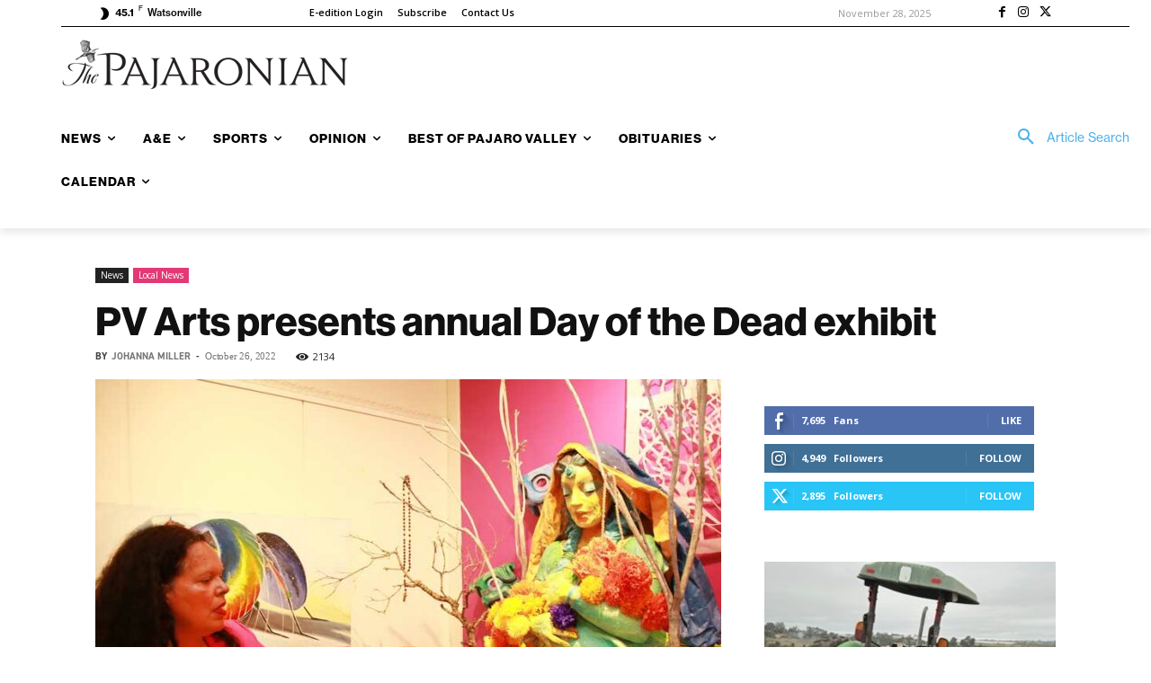

--- FILE ---
content_type: application/javascript
request_url: https://prism.app-us1.com/?a=67896802&u=https%3A%2F%2Fpajaronian.com%2Fpv-arts-presents-annual-day-of-the-dead-exhibit%2F
body_size: 122
content:
window.visitorGlobalObject=window.visitorGlobalObject||window.prismGlobalObject;window.visitorGlobalObject.setVisitorId('da801242-9da1-46f0-a9d3-3fca8fcee05c', '67896802');window.visitorGlobalObject.setWhitelistedServices('tracking', '67896802');